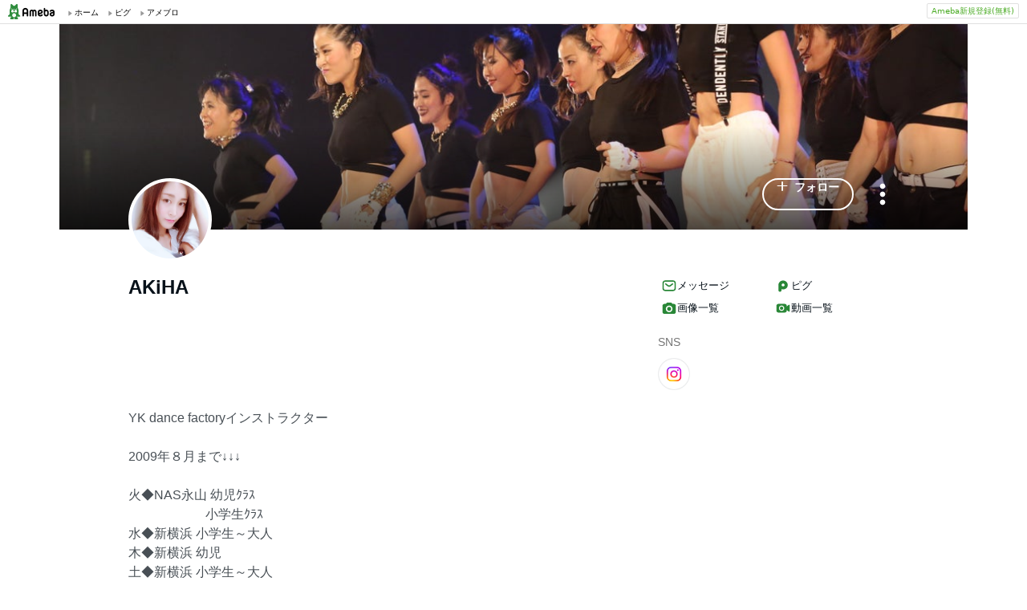

--- FILE ---
content_type: text/html;charset=UTF-8
request_url: https://www.ameba.jp/profile/general/chapathleteakiha/
body_size: 13774
content:
<!DOCTYPE html><html lang="ja"><script type="text/javascript">(function (arr) {arr.forEach(function (item) {if (item.hasOwnProperty('remove')) {return;}Object.defineProperty(item, 'remove', {configurable: true,enumerable: true,writable: true,value: function remove() {if (this.parentNode !== null)this.parentNode.removeChild(this);}});});})([Element.prototype, CharacterData.prototype, DocumentType.prototype]);</script><head><meta charset="utf-8"><meta http-equiv="content-language" content="ja" /><meta http-equiv="content-type" content="text/html; charset=UTF-8" /><meta http-equiv="content-style-type" content="text/css" /><meta http-equiv="content-script-type" content="text/javascript" /><title>AKiHAさんのプロフィールページ</title><meta name="description" content="YK dance factoryインストラクター2009年８月まで↓↓↓火◆NAS永山 幼児ｸﾗｽ　　　　　　小学生ｸﾗｽ水◆新横浜 小学生～大人木◆新横浜 幼児土◆新横浜 小学生～大人日◆港北 小学生ｸﾗｽ　　　　　中学生以上ｸﾗｽ2011年１月から火◆都筑バディ 幼児　◆都筑バディ 小学生木◆都筑バディ 大人現在HappyDays代表LOV★HOP講師デイサービスホップステップ講師宮前空翠保育園講師経歴・・・◆渋谷ﾔﾝｸﾞｻｳﾝﾄﾞﾌｪｽﾃｨﾊﾞﾙ準優勝◆座間ﾀﾞﾝｽｺﾝﾃｽﾄ３位◆町田ﾀﾞﾝｽｺﾝﾃｽﾄ優勝◆町田成人式ｲﾍ"><meta name="keywords" content="アメーバ,ameba,コミュニティ,ゲーム,スマホ,アメーバスマホ,ブログ,blog,アメブロ,無料,ピグ,SNS"><link rel="icon" href="https://stat100.ameba.jp/ameba_profile/image/favicon.ico" type="image/x-icon"><link rel="apple-touch-icon-precomposed" href="https://stat100.ameba.jp/ameba_profile/image/apple-touch-icon.png"><meta property="og:title" content="AKiHAさんのプロフィールページ"><meta property="og:type" content="website"><meta property="og:image" content="https://stat.profile.ameba.jp/profile_images/20181012/14/22/vC/j/o07480750p_1539323857773_k76v6.jpg?cat=248"><meta property="og:url" content="https://profile.ameba.jp/ameba/chapathleteakiha"><link rel="canonical" href="https://www.ameba.jp/profile/general/chapathleteakiha/"><meta name="viewport" content="width=device-width, initial-scale=1.0, maximum-scale=1.0, user-scalable=0" /><link rel="stylesheet" href="https://stat100.ameba.jp/ameba_profile/css/pc/profile.css" /><link rel="stylesheet" href="//stat100.ameba.jp/mypg/cache/css/ameba/hf/common.hf.white.css" /><script type="text/javascript" src="https://stat100.ameba.jp/ameba_profile/js/util.js"></script><script type="text/javascript" src="https://stat100.ameba.jp/ad/dfp/js/dfp.js?20180125"></script></head><body><script type="text/javascript">(function() {function showComplete() {var elem = document.createElement('div');elem.className = 'updated';elem.innerHTML = '	<i class="icon icon--check"></i>' +'プロフィールの更新が完了しました';document.body.appendChild(elem);window.setTimeout(function() {elem.className += ' updated--hide';}, 2000);window.setTimeout(function() {elem.remove();}, 3500);}if (utilJs.cookie.getCookie('editStatus') === 'page') {showComplete();utilJs.cookie.deleteCookie('editStatus');}})();</script><div class="headerPc" id="ambHeader"><div id="ambHeaderLeft"></div><div id="ambHeaderRight"><div class="service"></div><div class="register"><a href="https://auth.user.ameba.jp/signup?utm_medium=ameba&amp;utm_source=profile.ameba.jp&amp;client_id=2898454d9cc906ad54ed0a75ebff86c29b18d45b947391c54852d218a1294b13&amp;callback=https://www.ameba.jp&amp;force_ameba_id=true" class="registerBtn">Ameba新規登録(無料)</a></div></div></div><script type="text/javascript">(function() {var triggerBtn = document.querySelector('.headerPc__profile');if (!triggerBtn) return;var menu = document.querySelector('.headerPc__profileMenu');function clickTriggerBtn() {menu.classList.contains('is-closed')? menu.classList.remove('is-closed'): menu.classList.add('is-closed');}triggerBtn.addEventListener('click', clickTriggerBtn);document.addEventListener('click', (e) => {if (menu.classList.contains('is-closed')) return;if (e.target.closest('.headerPc__profile')) return;if (e.target.closest('.headerPc__profileMenu')) return;menu.classList.add('is-closed');})}());</script><div class="profile-content"><div class="profile-content__container"><section class="profile"><div class="user-header"><div class="user-header__container user-header__container--scroll js--user-header__container"><div class="user-header__banner js--header__banner" style="background-image: url('https://stat.profile.ameba.jp/profile_images/20181023/23/a9/JM/j/o38402560h_1540305998584_lfcos.jpg?cpc=1120')" role="img" aria-label="ヘッダー画像"></div><div class="user-header__content"><div class="-table__cell"><div class="-table__inner-table"><div class="user-header__img-container js--user-header_img-container -table__cell"><div class="user-header__img js--user-header__img" style="background-image: url('https://stat.profile.ameba.jp/profile_images/20181012/14/22/vC/j/o07480750p_1539323857773_k76v6.jpg?cat=248')" role="img" onerror="this.onerror=null;this.src='https://stat100.ameba.jp/ameba_profile/image/default_profile.png';" aria-label="プロフィール画像"></div></div><span class="user-header__name -table__cell -ellipsis -hidden">AKiHA</span></div></div><div class="user-header__btn -table__cell"><a class="link btn btn--link btn--main js--user-header__btn js--mine--click"  href="https://blog.ameba.jp/reader.do?bnm=chapathleteakiha" data-track-section_id="function" data-track-service_id='reader' role="button"><span class="btn__text"><i class="icon icon--plus btn__icon"></i>フォロー</span></a></div><div class="spui-DropdownMenu report"><button aria-label="メニュー" class="report__trigger"><svg width="24" height="24" viewBox="0 0 24 24" xmlns="http://www.w3.org/2000/svg" fill="currentColor"><path d="M14.01 6c0-1.1-.9-2-2-2s-2 .9-2 2 .9 2 2 2 2-.9 2-2zm0 12c0-1.1-.9-2-2-2s-2 .9-2 2 .9 2 2 2 2-.9 2-2zm0-6c0-1.1-.9-2-2-2s-2 .9-2 2 .9 2 2 2 2-.9 2-2z"/></svg></button><ul class="spui-DropdownMenu-menu spui-DropdownMenu-menu--textWithIcon spui-DropdownMenu-menu--leftTop report__menu is-closed" role="menu"><li class="spui-DropdownMenu-menuItem" role="menuItem"><a class="spui-DropdownMenu-menuButton report__menuLink" href="https://sso.ameba.jp/signin?callback=https://profile.ameba.jp/ameba/chapathleteakiha/"><div class="spui-DropdownMenu-iconContainer"><svg width="24" height="24" viewBox="0 0 24 24" xmlns="http://www.w3.org/2000/svg" fill="currentColor"><path d="M12 11a4.5 4.5 0 1 0-4.5-4.5A4.51 4.51 0 0 0 12 11zm0-7a2.5 2.5 0 1 1 0 5 2.5 2.5 0 0 1 0-5zm1.05 18.2H12a25.901 25.901 0 0 1-6.25-.77 3 3 0 0 1-2-4.08A8.54 8.54 0 0 1 12 12c.936-.005 1.868.12 2.77.37a6.4 6.4 0 0 0-1.93 1.69c-.28 0-.54-.06-.84-.06a6.54 6.54 0 0 0-6.45 4.17 1 1 0 0 0 0 .83.999.999 0 0 0 .66.53c1.852.457 3.752.692 5.66.7a6.46 6.46 0 0 0 1.18 1.97zM18 13a5 5 0 1 0 0 10 5 5 0 0 0 0-10zm0 1.5a3.46 3.46 0 0 1 1.88.56l-4.82 4.82A3.46 3.46 0 0 1 14.5 18a3.5 3.5 0 0 1 3.5-3.5zm0 7a3.46 3.46 0 0 1-1.88-.56l4.82-4.82A3.46 3.46 0 0 1 21.5 18a3.5 3.5 0 0 1-3.5 3.5z"/></svg></div><div class="spui-DropdownMenu-textContainer"><p class="spui-DropdownMenu-title">ブログをブロックする</p></div></a></li><li class="spui-DropdownMenu-menuItem" role="menuItem"><a class="spui-DropdownMenu-menuButton report__menuLink" href="https://cs.ameba.jp/inq/inquiry/vio?serviceName=2&targetAmebaId=chapathleteakiha"><div class="spui-DropdownMenu-iconContainer"><svg width="24" height="24" viewBox="0 0 24 24" xmlns="http://www.w3.org/2000/svg" fill="currentColor"><path d="M17.5 3h-11c-2.2 0-4 1.8-4 4v12.3c0 .8.4 1.5 1 1.9.3.2.7.3 1 .3.5 0 1.1-.2 1.5-.6l1.5-1.6c.2-.2.5-.3.7-.3h9.3c2.2 0 4-1.8 4-4V7c0-2.2-1.8-4-4-4zm2 11.9c0 1.1-.9 2-2 2h-10c-.4 0-.8.2-1.1.5l-1.9 2.1V7c0-1.1.9-2 2-2h11c1.1 0 2 .9 2 2v7.9zm-6.3-7.1v3.3c0 .7-.6 1.2-1.2 1.2s-1.2-.6-1.2-1.2V7.8c0-.7.6-1.2 1.2-1.2s1.2.5 1.2 1.2zm0 6.3c0 .7-.6 1.2-1.2 1.2s-1.2-.6-1.2-1.2c0-.7.6-1.2 1.2-1.2s1.2.5 1.2 1.2z"/></svg></div><div class="spui-DropdownMenu-textContainer"><p class="spui-DropdownMenu-title">ブログを報告する</p></div></a></li></ul></div><div class="spui-SnackBar spui-SnackBar--top spui-SnackBar--hidden" id="js-snackBar-for-block"><div class="spui-SnackBar-content spui-SnackBar-content--information"><span class="spui-SnackBar-text report__snackBarText">ブログをブロックしました</span><div class="spui-SnackBar-iconButton spui-SnackBar-iconButton--information"><button class="spui-IconButton spui-IconButton--exSmall spui-IconButton--neutral report__snackBarClose js-hideBtn-for-snackBar"><svg width="24" height="24" viewBox="0 0 24 24" xmlns="http://www.w3.org/2000/svg" fill="currentColor"><path d="M18.72 16.6c.59.59.59 1.54 0 2.12-.29.29-.68.44-1.06.44s-.77-.15-1.06-.44l-4.6-4.6-4.6 4.6c-.29.29-.68.44-1.06.44s-.77-.15-1.06-.44a1.49 1.49 0 0 1 0-2.12l4.6-4.6-4.6-4.6a1.49 1.49 0 0 1 0-2.12c.59-.58 1.54-.59 2.12 0l4.6 4.6 4.6-4.6a1.49 1.49 0 0 1 2.12 0c.58.59.59 1.54 0 2.12l-4.6 4.6 4.6 4.6z"/></svg></button></div></div></div><div class="spui-SnackBar spui-SnackBar--top spui-SnackBar--hidden" id="js-snackBar-for-unblock"><div class="spui-SnackBar-content spui-SnackBar-content--information"><span class="spui-SnackBar-text report__snackBarText">ブログのブロックを解除しました</span><div class="spui-SnackBar-iconButton spui-SnackBar-iconButton--information"><button class="spui-IconButton spui-IconButton--exSmall spui-IconButton--neutral report__snackBarClose js-hideBtn-for-snackBar"><svg width="24" height="24" viewBox="0 0 24 24" xmlns="http://www.w3.org/2000/svg" fill="currentColor"><path d="M18.72 16.6c.59.59.59 1.54 0 2.12-.29.29-.68.44-1.06.44s-.77-.15-1.06-.44l-4.6-4.6-4.6 4.6c-.29.29-.68.44-1.06.44s-.77-.15-1.06-.44a1.49 1.49 0 0 1 0-2.12l4.6-4.6-4.6-4.6a1.49 1.49 0 0 1 0-2.12c.59-.58 1.54-.59 2.12 0l4.6 4.6 4.6-4.6a1.49 1.49 0 0 1 2.12 0c.58.59.59 1.54 0 2.12l-4.6 4.6 4.6 4.6z"/></svg></button></div></div></div><div class="spui-SnackBar spui-SnackBar--top spui-SnackBar--hidden" id="js-snackBar-for-unknown-error"><div class="spui-SnackBar-content spui-SnackBar-content--information"><span class="spui-SnackBar-text report__snackBarText">エラーが発生しました</span><div class="spui-SnackBar-iconButton spui-SnackBar-iconButton--information"><button class="spui-IconButton spui-IconButton--exSmall spui-IconButton--neutral report__snackBarClose js-hideBtn-for-snackBar"><svg width="24" height="24" viewBox="0 0 24 24" xmlns="http://www.w3.org/2000/svg" fill="currentColor"><path d="M18.72 16.6c.59.59.59 1.54 0 2.12-.29.29-.68.44-1.06.44s-.77-.15-1.06-.44l-4.6-4.6-4.6 4.6c-.29.29-.68.44-1.06.44s-.77-.15-1.06-.44a1.49 1.49 0 0 1 0-2.12l4.6-4.6-4.6-4.6a1.49 1.49 0 0 1 0-2.12c.59-.58 1.54-.59 2.12 0l4.6 4.6 4.6-4.6a1.49 1.49 0 0 1 2.12 0c.58.59.59 1.54 0 2.12l-4.6 4.6 4.6 4.6z"/></svg></button></div></div></div><div class="spui-SnackBar spui-SnackBar--top spui-SnackBar--hidden" id="js-snackBar-for-over-limit-error"><div class="spui-SnackBar-content spui-SnackBar-content--information"><span class="spui-SnackBar-text report__snackBarText">追加できるブログ数の上限に達しました。</span><div class="spui-SnackBar-button spui-SnackBar-button--information"><a class="spui-TextLink spui-TextLink--hasIcon report__snackBarLink" href="https://blog.ameba.jp/block"><span class="spui-TextLink-icon report__snackBarLinkIcon"><svg width="24" height="24" viewBox="0 0 24 24" xmlns="http://www.w3.org/2000/svg" fill="currentColor"><path d="M18 3H9.5c-1.65 0-3 1.35-3 3v.5H6c-1.65 0-3 1.35-3 3V18c0 1.65 1.35 3 3 3h8.5c1.65 0 3-1.35 3-3v-.5h.5c1.65 0 3-1.35 3-3V6c0-1.65-1.35-3-3-3zm-2.5 15c0 .55-.45 1-1 1H6c-.55 0-1-.45-1-1V9.5c0-.55.45-1 1-1h.5v6c0 1.65 1.35 3 3 3h6v.5zm3.5-3.5c0 .55-.45 1-1 1H9.5c-.55 0-1-.45-1-1V6c0-.55.45-1 1-1H18c.55 0 1 .45 1 1v8.5zm-1.75-6.25v4.5c0 .55-.45 1-1 1s-1-.45-1-1v-2.59l-3.2 3.2c-.2.2-.45.29-.71.29-.26 0-.51-.1-.71-.29a.996.996 0 0 1 0-1.41l3.2-3.2h-2.59c-.55 0-1-.45-1-1s.45-1 1-1h4.5c.84 0 1.51.67 1.51 1.5z"/></svg></span>設定</a></div><div class="spui-SnackBar-iconButton spui-SnackBar-iconButton--information"><button class="spui-IconButton spui-IconButton--exSmall spui-IconButton--neutral report__snackBarClose js-hideBtn-for-snackBar"><svg width="24" height="24" viewBox="0 0 24 24" xmlns="http://www.w3.org/2000/svg" fill="currentColor"><path d="M18.72 16.6c.59.59.59 1.54 0 2.12-.29.29-.68.44-1.06.44s-.77-.15-1.06-.44l-4.6-4.6-4.6 4.6c-.29.29-.68.44-1.06.44s-.77-.15-1.06-.44a1.49 1.49 0 0 1 0-2.12l4.6-4.6-4.6-4.6a1.49 1.49 0 0 1 0-2.12c.59-.58 1.54-.59 2.12 0l4.6 4.6 4.6-4.6a1.49 1.49 0 0 1 2.12 0c.58.59.59 1.54 0 2.12l-4.6 4.6 4.6 4.6z"/></svg></button></div></div></div><script type="text/javascript">(function() {var blockBtn = document.getElementById('js-block');var unblockBtn = document.getElementById('js-unblock');var localBlockStatus = 'none';var cantBlock = 'true';if (cantBlock === 'true') return;if (localBlockStatus === 'block') {blockBtn.classList.add('is-hidden');} else {unblockBtn.classList.add('is-hidden');}}());(function() {var triggerBtn = document.querySelector('.report .report__trigger');var menu = document.querySelector('.report .report__menu');function clickTriggerBtn() {menu.classList.contains('is-closed')? utilJs.spindleUI.openMenu(menu): utilJs.spindleUI.closeMenu(menu);}triggerBtn.addEventListener('click', clickTriggerBtn);document.addEventListener('click', (e) => {if (menu.classList.contains('is-closed')) return;if (e.target.closest('.report .report__trigger')) return;if (e.target.closest('.report .report__menu')) return;utilJs.spindleUI.closeMenu(menu);})}());(function() {var hideBtns = document.querySelectorAll('.js-hideBtn-for-snackBar');hideBtns.forEach((hideBtn) => {hideBtn.addEventListener('click', clickHideBtn);});function clickHideBtn() {utilJs.spindleUI.hideSnackBar();}}());(function() {var menu = document.querySelector('.report .report__menu');var blockBtn = document.getElementById('js-block');var unblockBtn = document.getElementById('js-unblock');var snackBarForBlock = document.getElementById('js-snackBar-for-block');var snackBarForUnblock = document.getElementById('js-snackBar-for-unblock');var snackBarForUnknownError = document.getElementById('js-snackBar-for-unknown-error');var snackBarForOverLimitError = document.getElementById('js-snackBar-for-over-limit-error');var localBlockStatus = 'none';var token = '';var blockApiEndpoint = 'https://profile.ameba.jp/api/block/chapathleteakiha';var json = {status: "block",mine: { request_route: "profile" }};function block() {utilJs.spindleUI.closeMenu(menu);var xhttp = new XMLHttpRequest();xhttp.open(localBlockStatus === 'mute' ? 'PATCH' : 'POST', blockApiEndpoint);xhttp.timeout = 3000;xhttp.withCredentials = true;xhttp.setRequestHeader('content-type', 'application/json');xhttp.setRequestHeader('X-CSRF-TOKEN', token);xhttp.onreadystatechange = function(res) {if (xhttp.readyState !== 4) return;if (xhttp.status !== 200) {utilJs.spindleUI.showSnackBar(snackBarForUnknownError);return;}var data = JSON.parse(res.target.responseText) || {};token = data.token || token;if (!data.success && data.errors) {if (data.errorCode === 'reason.block.over_limit') {utilJs.spindleUI.showSnackBar(snackBarForOverLimitError);return;}utilJs.spindleUI.showSnackBar(snackBarForUnknownError);return;}utilJs.spindleUI.showSnackBar(snackBarForBlock);localBlockStatus = 'block';blockBtn.classList.add('is-hidden');unblockBtn.classList.remove('is-hidden');};xhttp.send(JSON.stringify(json));}function unblock() {utilJs.spindleUI.closeMenu(menu);var xhttp = new XMLHttpRequest();xhttp.open('DELETE', blockApiEndpoint);xhttp.timeout = 3000;xhttp.withCredentials = true;xhttp.setRequestHeader('content-type', 'application/json');xhttp.setRequestHeader('X-CSRF-TOKEN', token);xhttp.onreadystatechange = function(res) {if (xhttp.readyState !== 4) return;if (xhttp.status !== 200) {utilJs.spindleUI.showSnackBar(snackBarForUnknownError);return;}var data = JSON.parse(res.target.responseText) || {};token = data.token || token;if (!data.success && data.errors) {utilJs.spindleUI.showSnackBar(snackBarForUnknownError);return;}utilJs.spindleUI.showSnackBar(snackBarForUnblock);localBlockStatus = 'none';blockBtn.classList.remove('is-hidden');unblockBtn.classList.add('is-hidden');};xhttp.send(JSON.stringify(json));}if (blockBtn) blockBtn.addEventListener('click', block);if (unblockBtn) unblockBtn.addEventListener('click', unblock);}());</script></div></div></div><script type="text/javascript">(function() {var stickyElem = document.getElementsByClassName('js--user-header__container')[0];var btnList = document.getElementsByClassName('js--user-header__btn');var stickyFlag = false;var containerBottomPos;function stickyFunc() {var scrollPosY = document.documentElement.scrollTop || document.body.scrollTop;if (!containerBottomPos) {containerBottomPos = stickyElem.getBoundingClientRect().bottom + scrollPosY;}if (scrollPosY > (containerBottomPos - 56) && !stickyFlag) {stickyFlag = true;stickyElem.className += ' user-header__container--fixed';utilJs.element.removeClass(stickyElem, 'user-header__container--scroll');for (var i = 0; i < btnList.length; i++ ) {var btn = btnList[i];btn.className += ' btn--small';}} else if(scrollPosY < (containerBottomPos - 56) && stickyFlag) {stickyFlag = false;utilJs.element.removeClass(stickyElem, 'user-header__container--fixed');stickyElem.className += ' user-header__container--scroll';for (var i = 0; i < btnList.length; i++ ) {var btn = btnList[i];utilJs.element.removeClass(btn, 'btn--small');}}}window.addEventListener('touchmove', stickyFunc);window.addEventListener('scroll', stickyFunc);}());</script></section><div class="content-container"><div class="content-container__left"><section class="user-info-container"><div class="user-info"><h1 class="user-info__name">AKiHA</h1><p class="user-info__intro js--user-info__intro js--mine--view-section" data-track-section_id="profile" data-track-service_id="self_introduction"><noscript><br><br><br><br>YK dance factoryインストラクター<br><br>2009年８月まで↓↓↓<br><br>火◆NAS永山 幼児ｸﾗｽ<br>　　　　　　小学生ｸﾗｽ<br>水◆新横浜 小学生～大人<br>木◆新横浜 幼児<br>土◆新横浜 小学生～大人<br>日◆港北 小学生ｸﾗｽ<br>　　　　　中学生以上ｸﾗｽ<br><br>2011年１月から<br><br>火◆都筑バディ 幼児<br>　◆都筑バディ 小学生<br>木◆都筑バディ 大人<br><br> 現在<br>HappyDays代表<br>LOV★HOP講師<br>デイサービスホップステップ講師<br>宮前空翠保育園講師<br><br>経歴・・・<br><br>◆渋谷ﾔﾝｸﾞｻｳﾝﾄﾞﾌｪｽﾃｨﾊﾞﾙ準優勝<br>◆座間ﾀﾞﾝｽｺﾝﾃｽﾄ３位<br>◆町田ﾀﾞﾝｽｺﾝﾃｽﾄ優勝<br>◆町田成人式ｲﾍﾞﾝﾄｹﾞｽﾄ出演<br>◆埼玉ｲｺﾘｰｶｯﾌﾟ特別賞<br>◆LAﾀﾞﾝｽｺﾝﾍﾟﾃｨｼｮﾝteen部門優勝<br>以上、YK５期ﾚｷﾞｭﾗｰﾒﾝﾊﾞｰにて…<br><br><br>◆ﾐｭｰｼﾞｯｸ ｽﾃｰｼｮﾝ 藤木直人ﾊﾞｯｸﾀﾞﾝｻｰ<br>◆TBSｸﾉｲﾁ予選<br>◆UNIQLO webｻｲﾄﾓﾃﾞﾙ(2006春夏)<br>◆ﾎｯﾄﾍﾟｯﾊﾟｰﾋﾞｭｰﾃｨｰ ﾍｱｻﾛﾝﾓﾃﾞﾙ<br>◆avexｱﾙﾊﾞﾑ『.LOVE』CM彼女役<br>◆TBSｶｳﾝﾄﾀﾞｳﾝTV2009年越しﾌﾟﾚﾐｱﾗｲﾌﾞしょこたんﾊﾞｯｸﾀﾞﾝｻｰ<br><br><br>産後・・・<br><br>◆a-nation'10 後藤真希ﾊﾞｯｸﾀﾞﾝｻｰ<br>◆GIRL NEXT DOOR 『Ready to be a lady』PV <br>◆GIRL NEXT DOOR 『星空計画』PV <br>◆東京ランナーズコレクション2011 ﾌｧｯｼｮﾝｼｮｰﾀﾞﾝｻｰ<br>◆GIRL NEXT DOOR 『ダダパラ!!』PV<br>◆ミュージックステーションＶ６バックダンサー<br>◆日テレ『心揺さぶれ！先輩ROCK YOU』ダンサー<br>◆日テレ『スタードラフト会議』ママ時代<br>◆a-nation'13 GIRL NEXT DOORバックダンサー<br>◆第64回NHK紅白歌合戦 　SMAP、ゴールデンボンバーバックダンサー<br>◆Eダンスアカデミー（mamahopgirls)<br>◆TUBE LIVE AROUND SUPECIAL2015.2016.2017.2018@横浜スタジアム　バックダンサー<br>◆安室奈美恵『do it for love』MV<br>以上、個人。<br><br><br>生い立ち…<br><br>宮崎台幼稚園<br>↓<br>川崎市立宮崎台小学校<br>↓<br>川崎市立宮前平中学校(ｿﾌﾄﾎﾞｰﾙ部)<br>↓<br>神奈川県立川崎北高等学校(ﾀﾞﾝｽ同好会)<br><br><br>水泳歴12年。<br>ｿﾌﾄﾎﾞｰﾙ歴６年。<br>ﾀﾞﾝｻｰ歴14年。</noscript></p><div class="user-info__detail -clearfix"><dl class="user-info__list"><dt class="user-info__term">生年月日</dt><dd class="user-info__value">1987年10月27日</dd></dl><dl class="user-info__list"><dt class="user-info__term">居住地</dt><dd class="user-info__value">神奈川県</dd></dl><dl class="user-info__list"><dt class="user-info__term">ステータス</dt><dd class="user-info__value">未婚</dd></dl></div></div><script type="text/javascript">(function() {var introduction = document.getElementsByClassName('js--user-info__intro')[0];function createHtml(str) {var exp = /(\bhttps?:\/\/[-A-Z0-9+&@#\/%?=~_|!:,.;]*[-A-Z0-9+&@#\/%=~_|])/ig;return str.replace(exp,'<a class="user-info__link js--mine--click" data-track-section_id="profile" data-track-service_id="self_introduction" data-track-content_ids="$1" href="$1" target="_blank">$1</a>');}introduction.innerHTML = createHtml('<br><br><br><br>YK dance factoryインストラクター<br><br>2009年８月まで↓↓↓<br><br>火◆NAS永山 幼児ｸﾗｽ<br>　　　　　　小学生ｸﾗｽ<br>水◆新横浜 小学生～大人<br>木◆新横浜 幼児<br>土◆新横浜 小学生～大人<br>日◆港北 小学生ｸﾗｽ<br>　　　　　中学生以上ｸﾗｽ<br><br>2011年１月から<br><br>火◆都筑バディ 幼児<br>　◆都筑バディ 小学生<br>木◆都筑バディ 大人<br><br> 現在<br>HappyDays代表<br>LOV★HOP講師<br>デイサービスホップステップ講師<br>宮前空翠保育園講師<br><br>経歴・・・<br><br>◆渋谷ﾔﾝｸﾞｻｳﾝﾄﾞﾌｪｽﾃｨﾊﾞﾙ準優勝<br>◆座間ﾀﾞﾝｽｺﾝﾃｽﾄ３位<br>◆町田ﾀﾞﾝｽｺﾝﾃｽﾄ優勝<br>◆町田成人式ｲﾍﾞﾝﾄｹﾞｽﾄ出演<br>◆埼玉ｲｺﾘｰｶｯﾌﾟ特別賞<br>◆LAﾀﾞﾝｽｺﾝﾍﾟﾃｨｼｮﾝteen部門優勝<br>以上、YK５期ﾚｷﾞｭﾗｰﾒﾝﾊﾞｰにて…<br><br><br>◆ﾐｭｰｼﾞｯｸ ｽﾃｰｼｮﾝ 藤木直人ﾊﾞｯｸﾀﾞﾝｻｰ<br>◆TBSｸﾉｲﾁ予選<br>◆UNIQLO webｻｲﾄﾓﾃﾞﾙ(2006春夏)<br>◆ﾎｯﾄﾍﾟｯﾊﾟｰﾋﾞｭｰﾃｨｰ ﾍｱｻﾛﾝﾓﾃﾞﾙ<br>◆avexｱﾙﾊﾞﾑ『.LOVE』CM彼女役<br>◆TBSｶｳﾝﾄﾀﾞｳﾝTV2009年越しﾌﾟﾚﾐｱﾗｲﾌﾞしょこたんﾊﾞｯｸﾀﾞﾝｻｰ<br><br><br>産後・・・<br><br>◆a-nation\'10 後藤真希ﾊﾞｯｸﾀﾞﾝｻｰ<br>◆GIRL NEXT DOOR 『Ready to be a lady』PV <br>◆GIRL NEXT DOOR 『星空計画』PV <br>◆東京ランナーズコレクション2011 ﾌｧｯｼｮﾝｼｮｰﾀﾞﾝｻｰ<br>◆GIRL NEXT DOOR 『ダダパラ!!』PV<br>◆ミュージックステーションＶ６バックダンサー<br>◆日テレ『心揺さぶれ！先輩ROCK YOU』ダンサー<br>◆日テレ『スタードラフト会議』ママ時代<br>◆a-nation\'13 GIRL NEXT DOORバックダンサー<br>◆第64回NHK紅白歌合戦 　SMAP、ゴールデンボンバーバックダンサー<br>◆Eダンスアカデミー（mamahopgirls)<br>◆TUBE LIVE AROUND SUPECIAL2015.2016.2017.2018@横浜スタジアム　バックダンサー<br>◆安室奈美恵『do it for love』MV<br>以上、個人。<br><br><br>生い立ち…<br><br>宮崎台幼稚園<br>↓<br>川崎市立宮崎台小学校<br>↓<br>川崎市立宮前平中学校(ｿﾌﾄﾎﾞｰﾙ部)<br>↓<br>神奈川県立川崎北高等学校(ﾀﾞﾝｽ同好会)<br><br><br>水泳歴12年。<br>ｿﾌﾄﾎﾞｰﾙ歴６年。<br>ﾀﾞﾝｻｰ歴14年。');})();</script></section><section class="blog js--mine--view-section" data-track-section_id="blog" data-track-service_id="title"><div class="section-header -clearfix"><h2 class="section-header__title"><i class="icon icon--blog section-header__icon"></i>最新の記事</h2><div class="section-header__link -ellipsis"><a class="link section-header__link-content js--mine--click" href="https://ameblo.jp/chapathleteakiha/" data-track-section_id="blog" data-track-service_id='title'>mamaDANCERAKiHAblog</a></div></div><div class="blog__container"><ul class="blog__list"><li class="blog-entry list-item js--mine--view-section" data-track-section_id="blog" data-track-service_id="entry" data-track-content_ids="12699321381"><div class="blog-entry__container"><div class="blog-entry__main list-item__main"><a class="link blog-entry__title js--mine--click" href="https://ameblo.jp/chapathleteakiha/entry-12699321381.html" data-track-section_id="blog" data-track-service_id="entry" data-track-content_ids="12699321381">車イスダンス！</a><div class="blog-entry__content"><p class="blog-entry__theme">テーマ： ブログ</p><div class="blog-entry__sub"><span class="blog-entry__date">2021年09月21日 20時52分</span><div class="blog-counter"><a class="link blog-counter__item js--mine--click" href="https://ameblo.jp/chapathleteakiha/entry-12699321381.html" data-track-section_id="blog" data-track-service_id="entry_smile" data-track-content_ids="12699321381"><i class="icon icon--smile"></i>77</a><a class="link blog-counter__item js--mine--click" href="https://ameblo.jp/chapathleteakiha/entry-12699321381.html#cbox" data-track-section_id="blog" data-track-service_id="entry_comment" data-track-content_ids="12699321381"><i class="icon icon--comment"></i>2</a></div></div></div></div></div></li><li class="blog-entry list-item js--mine--view-section" data-track-section_id="blog" data-track-service_id="entry" data-track-content_ids="12589215876"><div class="blog-entry__container"><div class="blog-entry__main list-item__main"><a class="link blog-entry__title js--mine--click" href="https://ameblo.jp/chapathleteakiha/entry-12589215876.html" data-track-section_id="blog" data-track-service_id="entry" data-track-content_ids="12589215876">YouTubeチャンネル。</a><div class="blog-entry__content"><p class="blog-entry__theme">テーマ： ★ＤＡＮＣＥ★</p><div class="blog-entry__sub"><span class="blog-entry__date">2020年04月13日 06時11分</span><div class="blog-counter"><a class="link blog-counter__item js--mine--click" href="https://ameblo.jp/chapathleteakiha/entry-12589215876.html" data-track-section_id="blog" data-track-service_id="entry_smile" data-track-content_ids="12589215876"><i class="icon icon--smile"></i>21</a></div></div></div></div></div></li><li class="blog-entry list-item js--mine--view-section" data-track-section_id="blog" data-track-service_id="entry" data-track-content_ids="12588440944"><div class="blog-entry__container"><div class="list-item__img--right"><a class="link js--mine--click" href="https://ameblo.jp/chapathleteakiha/entry-12588440944.html" data-track-section_id="blog" data-track-service_id="entry_img" data-track-content_ids="12588440944"><img class="blog-entry__img" src="https://stat.ameba.jp/user_images/20200410/00/chapathleteakiha/3d/7b/j/o1080192014741262926.jpg?cpd=208" alt="ブログ投稿画像" width="104" height="104"></a></div><div class="blog-entry__main list-item__main"><a class="link blog-entry__title js--mine--click" href="https://ameblo.jp/chapathleteakiha/entry-12588440944.html" data-track-section_id="blog" data-track-service_id="entry" data-track-content_ids="12588440944">安室奈美恵限定！おうちで踊ろうプロジェクト。</a><div class="blog-entry__content"><p class="blog-entry__theme">テーマ： ★AKiHA class★</p><div class="blog-entry__sub"><span class="blog-entry__date">2020年04月09日 23時49分</span><div class="blog-counter"><a class="link blog-counter__item js--mine--click" href="https://ameblo.jp/chapathleteakiha/entry-12588440944.html" data-track-section_id="blog" data-track-service_id="entry_smile" data-track-content_ids="12588440944"><i class="icon icon--smile"></i>3</a></div></div></div></div></div></li><li class="blog-entry list-item js--mine--view-section" data-track-section_id="blog" data-track-service_id="entry" data-track-content_ids="12584354504"><div class="blog-entry__container"><div class="list-item__img--right"><a class="link js--mine--click" href="https://ameblo.jp/chapathleteakiha/entry-12584354504.html" data-track-section_id="blog" data-track-service_id="entry_img" data-track-content_ids="12584354504"><img class="blog-entry__img" src="https://stat.ameba.jp/user_images/20200324/00/chapathleteakiha/3d/1a/j/o1080144014732892760.jpg?cpd=208" alt="ブログ投稿画像" width="104" height="104"></a></div><div class="blog-entry__main list-item__main"><a class="link blog-entry__title js--mine--click" href="https://ameblo.jp/chapathleteakiha/entry-12584354504.html" data-track-section_id="blog" data-track-service_id="entry" data-track-content_ids="12584354504">保育園のみんなへ。</a><div class="blog-entry__content"><p class="blog-entry__theme">テーマ： ★AKiHA class★</p><div class="blog-entry__sub"><span class="blog-entry__date">2020年03月24日 00時02分</span><div class="blog-counter"><a class="link blog-counter__item js--mine--click" href="https://ameblo.jp/chapathleteakiha/entry-12584354504.html" data-track-section_id="blog" data-track-service_id="entry_smile" data-track-content_ids="12584354504"><i class="icon icon--smile"></i>13</a><a class="link blog-counter__item js--mine--click" href="https://ameblo.jp/chapathleteakiha/entry-12584354504.html#cbox" data-track-section_id="blog" data-track-service_id="entry_comment" data-track-content_ids="12584354504"><i class="icon icon--comment"></i>2</a></div></div></div></div></div></li><li class="blog-entry list-item js--mine--view-section" data-track-section_id="blog" data-track-service_id="entry" data-track-content_ids="12581251685"><div class="blog-entry__container"><div class="blog-entry__main list-item__main"><a class="link blog-entry__title js--mine--click" href="https://ameblo.jp/chapathleteakiha/entry-12581251685.html" data-track-section_id="blog" data-track-service_id="entry" data-track-content_ids="12581251685"><i class="icon icon--amember"></i>今日は。</a><div class="blog-entry__content"><p class="blog-entry__theme">テーマ： アメンバー限定</p><div class="blog-entry__sub"><span class="blog-entry__date">2020年03月10日 23時49分</span><div class="blog-counter"></div></div></div></div></div></li>		</ul></div></section><section class="section"><div class="section__header"><h2><svg xmlns="http://www.w3.org/2000/svg" width="24" height="24" viewBox="0 0 24 24" fill="currentColor"><path d="M12.27 12a2.5 2.5 0 0 1-5 0 2.5 2.5 0 0 1 5 0Zm9.74-4.23v8.46c0 .83-.96 1.3-1.62.79l-2.89-2.27v.75c0 1.66-1.34 3-3 3H5c-1.66 0-3-1.34-3-3v-7c0-1.66 1.34-3 3-3h9.5c1.66 0 3 1.34 3 3v.75l2.89-2.27c.65-.51 1.62-.05 1.62.79ZM13.77 12c0-2.21-1.79-4-4-4s-4 1.79-4 4 1.79 4 4 4 4-1.79 4-4Z"/></svg>動画一覧</h2><a href="https://ameblo.jp/chapathleteakiha/videolist.html"class="js--mine--view-section js--mine--click"data-track-section_id="video-list-link">動画一覧へ<svg xmlns="http://www.w3.org/2000/svg" width="24" height="24" viewBox="0 0 24 24" fill="currentColor"><path d="M9.41 21.5c-.38 0-.77-.15-1.06-.44a1.49 1.49 0 0 1 0-2.12L15.29 12 8.35 5.06a1.49 1.49 0 0 1 0-2.12c.59-.58 1.54-.59 2.12 0l7.29 7.29c.97.97.97 2.56 0 3.54l-7.29 7.29c-.29.29-.67.44-1.06.44Z"/></svg></a></div><ul class="thumbnail-list"><li class="thumbnail-list__item"><a href="https://ameblo.jp/chapathleteakiha/video-12588440944.html?vnm=1"class="js--mine--view-section js--mine--click"data-track-section_id="video-list-item"data-track-entry_id="12588440944"data-track-content_id="1"data-track-order_id="0"><img src="https://static.blog-video.jp/output/hls/o0WjFtSegIU1LQ6LoaMgNd8Q/thumbnail/o0WjFtSegIU1LQ6LoaMgNd8Q-thumbnail-00001.png" alt="安室奈美恵限定！おうちで踊ろうプロジェクト。の記事動画" width="200" height="200"><div class="thumbnail-list__play"><svg xmlns="http://www.w3.org/2000/svg" width="24" height="24" viewBox="0 0 24 24" fill="currentColor"><path fill-rule="evenodd" d="M20.54 11.15 7.71 3.17c-.66-.41-1.53.07-1.53.85v15.96c0 .78.86 1.26 1.53.85l12.82-7.98c.63-.39.63-1.31.01-1.7Z" clip-rule="evenodd"/></svg></div></a></li><li class="thumbnail-list__item"><a href="https://ameblo.jp/chapathleteakiha/video-12588440944.html?vnm=2"class="js--mine--view-section js--mine--click"data-track-section_id="video-list-item"data-track-entry_id="12588440944"data-track-content_id="2"data-track-order_id="1"><img src="https://static.blog-video.jp/output/hls/aldsRDZkmUuxAXgghj9AxOyW/thumbnail/aldsRDZkmUuxAXgghj9AxOyW-thumbnail-00001.png" alt="安室奈美恵限定！おうちで踊ろうプロジェクト。の記事動画" width="200" height="200"><div class="thumbnail-list__play"><svg xmlns="http://www.w3.org/2000/svg" width="24" height="24" viewBox="0 0 24 24" fill="currentColor"><path fill-rule="evenodd" d="M20.54 11.15 7.71 3.17c-.66-.41-1.53.07-1.53.85v15.96c0 .78.86 1.26 1.53.85l12.82-7.98c.63-.39.63-1.31.01-1.7Z" clip-rule="evenodd"/></svg></div></a></li><li class="thumbnail-list__item"><a href="https://ameblo.jp/chapathleteakiha/video-12588440944.html?vnm=3"class="js--mine--view-section js--mine--click"data-track-section_id="video-list-item"data-track-entry_id="12588440944"data-track-content_id="3"data-track-order_id="2"><img src="https://static.blog-video.jp/output/hls/rKuUVEDrU6cYUNJLGqmVtIlD/thumbnail/rKuUVEDrU6cYUNJLGqmVtIlD-thumbnail-00001.png" alt="安室奈美恵限定！おうちで踊ろうプロジェクト。の記事動画" width="200" height="200"><div class="thumbnail-list__play"><svg xmlns="http://www.w3.org/2000/svg" width="24" height="24" viewBox="0 0 24 24" fill="currentColor"><path fill-rule="evenodd" d="M20.54 11.15 7.71 3.17c-.66-.41-1.53.07-1.53.85v15.96c0 .78.86 1.26 1.53.85l12.82-7.98c.63-.39.63-1.31.01-1.7Z" clip-rule="evenodd"/></svg></div></a></li><li class="thumbnail-list__item"><a href="https://ameblo.jp/chapathleteakiha/video-12540615323.html?vnm=1"class="js--mine--view-section js--mine--click"data-track-section_id="video-list-item"data-track-entry_id="12540615323"data-track-content_id="1"data-track-order_id="3"><img src="https://static.blog-video.jp/output/hls/IqQ2yEGys3O50gqSPyqCqVdV/thumbnail/IqQ2yEGys3O50gqSPyqCqVdV-thumbnail-00001.png" alt="32歳。の記事動画" width="200" height="200"><div class="thumbnail-list__play"><svg xmlns="http://www.w3.org/2000/svg" width="24" height="24" viewBox="0 0 24 24" fill="currentColor"><path fill-rule="evenodd" d="M20.54 11.15 7.71 3.17c-.66-.41-1.53.07-1.53.85v15.96c0 .78.86 1.26 1.53.85l12.82-7.98c.63-.39.63-1.31.01-1.7Z" clip-rule="evenodd"/></svg></div></a></li><li class="thumbnail-list__item"><a href="https://ameblo.jp/chapathleteakiha/video-12540615323.html?vnm=2"class="js--mine--view-section js--mine--click"data-track-section_id="video-list-item"data-track-entry_id="12540615323"data-track-content_id="2"data-track-order_id="4"><img src="https://static.blog-video.jp/output/hls/48lWYCwQvvA34glhZu6JAtIb/thumbnail/48lWYCwQvvA34glhZu6JAtIb-thumbnail-00001.png" alt="32歳。の記事動画" width="200" height="200"><div class="thumbnail-list__play"><svg xmlns="http://www.w3.org/2000/svg" width="24" height="24" viewBox="0 0 24 24" fill="currentColor"><path fill-rule="evenodd" d="M20.54 11.15 7.71 3.17c-.66-.41-1.53.07-1.53.85v15.96c0 .78.86 1.26 1.53.85l12.82-7.98c.63-.39.63-1.31.01-1.7Z" clip-rule="evenodd"/></svg></div></a></li><li class="thumbnail-list__item"><a href="https://ameblo.jp/chapathleteakiha/video-12540615323.html?vnm=3"class="js--mine--view-section js--mine--click"data-track-section_id="video-list-item"data-track-entry_id="12540615323"data-track-content_id="3"data-track-order_id="5"><img src="https://static.blog-video.jp/output/hls/Y7Ob0hdKO9ZOuokYipzrmaSY/thumbnail/Y7Ob0hdKO9ZOuokYipzrmaSY-thumbnail-00001.png" alt="32歳。の記事動画" width="200" height="200"><div class="thumbnail-list__play"><svg xmlns="http://www.w3.org/2000/svg" width="24" height="24" viewBox="0 0 24 24" fill="currentColor"><path fill-rule="evenodd" d="M20.54 11.15 7.71 3.17c-.66-.41-1.53.07-1.53.85v15.96c0 .78.86 1.26 1.53.85l12.82-7.98c.63-.39.63-1.31.01-1.7Z" clip-rule="evenodd"/></svg></div></a></li><li class="thumbnail-list__item"><a href="https://ameblo.jp/chapathleteakiha/video-12531746049.html?vnm=1"class="js--mine--view-section js--mine--click"data-track-section_id="video-list-item"data-track-entry_id="12531746049"data-track-content_id="1"data-track-order_id="6"><img src="https://static.blog-video.jp/output/hls/NkVAZ3YjrpkhWyidZTsUMwYX/thumbnail/NkVAZ3YjrpkhWyidZTsUMwYX-thumbnail-00001.png" alt="ラグビーパブリックビューイング。の記事動画" width="200" height="200"><div class="thumbnail-list__play"><svg xmlns="http://www.w3.org/2000/svg" width="24" height="24" viewBox="0 0 24 24" fill="currentColor"><path fill-rule="evenodd" d="M20.54 11.15 7.71 3.17c-.66-.41-1.53.07-1.53.85v15.96c0 .78.86 1.26 1.53.85l12.82-7.98c.63-.39.63-1.31.01-1.7Z" clip-rule="evenodd"/></svg></div></a></li><li class="thumbnail-list__item"><a href="https://ameblo.jp/chapathleteakiha/video-12531746049.html?vnm=2"class="js--mine--view-section js--mine--click"data-track-section_id="video-list-item"data-track-entry_id="12531746049"data-track-content_id="2"data-track-order_id="7"><img src="https://static.blog-video.jp/output/hls/ts5h97Sjj7eRySawbhfrt8Io/thumbnail/ts5h97Sjj7eRySawbhfrt8Io-thumbnail-00001.png" alt="ラグビーパブリックビューイング。の記事動画" width="200" height="200"><div class="thumbnail-list__play"><svg xmlns="http://www.w3.org/2000/svg" width="24" height="24" viewBox="0 0 24 24" fill="currentColor"><path fill-rule="evenodd" d="M20.54 11.15 7.71 3.17c-.66-.41-1.53.07-1.53.85v15.96c0 .78.86 1.26 1.53.85l12.82-7.98c.63-.39.63-1.31.01-1.7Z" clip-rule="evenodd"/></svg></div></a></li><li class="thumbnail-list__item"><a href="https://ameblo.jp/chapathleteakiha/video-12529984970.html?vnm=1"class="js--mine--view-section js--mine--click"data-track-section_id="video-list-item"data-track-entry_id="12529984970"data-track-content_id="1"data-track-order_id="8"><img src="https://static.blog-video.jp/output/hls/x9dUxTru2DwCRMKVZ7Fo0Zll/thumbnail/x9dUxTru2DwCRMKVZ7Fo0Zll-thumbnail-00001.png" alt="happy birthday HARU 7th。の記事動画" width="200" height="200"><div class="thumbnail-list__play"><svg xmlns="http://www.w3.org/2000/svg" width="24" height="24" viewBox="0 0 24 24" fill="currentColor"><path fill-rule="evenodd" d="M20.54 11.15 7.71 3.17c-.66-.41-1.53.07-1.53.85v15.96c0 .78.86 1.26 1.53.85l12.82-7.98c.63-.39.63-1.31.01-1.7Z" clip-rule="evenodd"/></svg></div></a></li></ul></section><section class="section"><div class="section__header"><h2><svg xmlns="http://www.w3.org/2000/svg" width="24" height="24" viewBox="0 0 24 24" fill="currentColor"><path d="M19 5.5h-2.14L16 4.33c-.38-.51-.97-.81-1.61-.81H9.62A2 2 0 0 0 8 4.34L7.16 5.5H5c-1.66 0-3 1.34-3 3v8.99c0 1.66 1.34 3 3 3h14c1.66 0 3-1.34 3-3V8.5c0-1.66-1.34-3-3-3Zm-7 12.49c-2.76 0-5-2.24-5-5s2.24-5 5-5 5 2.24 5 5-2.24 5-5 5Zm3-5c0 1.66-1.34 3-3 3s-3-1.34-3-3 1.34-3 3-3 3 1.34 3 3Z"/></svg>画像一覧</h2><a href="https://ameblo.jp/chapathleteakiha/imagelist.html"class="js--mine--view-section js--mine--click"data-track-section_id="image-list-link">画像一覧へ<svg xmlns="http://www.w3.org/2000/svg" width="24" height="24" viewBox="0 0 24 24" fill="currentColor"><path d="M9.41 21.5c-.38 0-.77-.15-1.06-.44a1.49 1.49 0 0 1 0-2.12L15.29 12 8.35 5.06a1.49 1.49 0 0 1 0-2.12c.59-.58 1.54-.59 2.12 0l7.29 7.29c.97.97.97 2.56 0 3.54l-7.29 7.29c-.29.29-.67.44-1.06.44Z"/></svg></a></div><ul class="thumbnail-list"><li class="thumbnail-list__item"><a href="https://ameblo.jp/chapathleteakiha/image-12588440944-14741262926.html"class="js--mine--view-section js--mine--click"data-track-section_id="image-list-item"data-track-entry_id="12588440944"data-track-content_id="14741262926"data-track-order_id="0"><img src="https://stat.ameba.jp/user_images/20200410/00/chapathleteakiha/3d/7b/j/o1080192014741262926.jpg" alt="安室奈美恵限定！おうちで踊ろうプロジェクト。の記事画像" width="200" height="200"></a></li><li class="thumbnail-list__item"><a href="https://ameblo.jp/chapathleteakiha/image-12584354504-14732892760.html"class="js--mine--view-section js--mine--click"data-track-section_id="image-list-item"data-track-entry_id="12584354504"data-track-content_id="14732892760"data-track-order_id="1"><img src="https://stat.ameba.jp/user_images/20200324/00/chapathleteakiha/3d/1a/j/o1080144014732892760.jpg" alt="保育園のみんなへ。の記事画像" width="200" height="200"></a></li><li class="thumbnail-list__item"><a href="https://ameblo.jp/chapathleteakiha/image-12584354504-14732892762.html"class="js--mine--view-section js--mine--click"data-track-section_id="image-list-item"data-track-entry_id="12584354504"data-track-content_id="14732892762"data-track-order_id="2"><img src="https://stat.ameba.jp/user_images/20200324/00/chapathleteakiha/ee/9b/j/o1080144014732892762.jpg" alt="保育園のみんなへ。の記事画像" width="200" height="200"></a></li><li class="thumbnail-list__item"><a href="https://ameblo.jp/chapathleteakiha/image-12584354504-14732892764.html"class="js--mine--view-section js--mine--click"data-track-section_id="image-list-item"data-track-entry_id="12584354504"data-track-content_id="14732892764"data-track-order_id="3"><img src="https://stat.ameba.jp/user_images/20200324/00/chapathleteakiha/79/ff/j/o1080081014732892764.jpg" alt="保育園のみんなへ。の記事画像" width="200" height="200"></a></li><li class="thumbnail-list__item"><a href="https://ameblo.jp/chapathleteakiha/image-12584354504-14732892765.html"class="js--mine--view-section js--mine--click"data-track-section_id="image-list-item"data-track-entry_id="12584354504"data-track-content_id="14732892765"data-track-order_id="4"><img src="https://stat.ameba.jp/user_images/20200324/00/chapathleteakiha/14/d8/j/o1080081014732892765.jpg" alt="保育園のみんなへ。の記事画像" width="200" height="200"></a></li><li class="thumbnail-list__item"><a href="https://ameblo.jp/chapathleteakiha/image-12584354504-14732892768.html"class="js--mine--view-section js--mine--click"data-track-section_id="image-list-item"data-track-entry_id="12584354504"data-track-content_id="14732892768"data-track-order_id="5"><img src="https://stat.ameba.jp/user_images/20200324/00/chapathleteakiha/1e/f7/j/o1080080914732892768.jpg" alt="保育園のみんなへ。の記事画像" width="200" height="200"></a></li><li class="thumbnail-list__item"><a href="https://ameblo.jp/chapathleteakiha/image-12584354504-14732892772.html"class="js--mine--view-section js--mine--click"data-track-section_id="image-list-item"data-track-entry_id="12584354504"data-track-content_id="14732892772"data-track-order_id="6"><img src="https://stat.ameba.jp/user_images/20200324/00/chapathleteakiha/43/91/j/o1080080914732892772.jpg" alt="保育園のみんなへ。の記事画像" width="200" height="200"></a></li><li class="thumbnail-list__item"><a href="https://ameblo.jp/chapathleteakiha/image-12584354504-14732892774.html"class="js--mine--view-section js--mine--click"data-track-section_id="image-list-item"data-track-entry_id="12584354504"data-track-content_id="14732892774"data-track-order_id="7"><img src="https://stat.ameba.jp/user_images/20200324/00/chapathleteakiha/f0/c1/j/o1024182114732892774.jpg" alt="保育園のみんなへ。の記事画像" width="200" height="200"></a></li><li class="thumbnail-list__item"><a href="https://ameblo.jp/chapathleteakiha/image-12574116889-14710699464.html"class="js--mine--view-section js--mine--click"data-track-section_id="image-list-item"data-track-entry_id="12574116889"data-track-content_id="14710699464"data-track-order_id="8"><img src="https://stat.ameba.jp/user_images/20200210/12/chapathleteakiha/9f/a6/j/o1080080914710699464.jpg" alt="togo10th birthday。の記事画像" width="200" height="200"></a></li></ul></section></div><div class="content-container__right"><section class="user-connetion-container"><div class="connection"><ul class="connection__list"><li class="connection__item"><a class="connection__link js--mine--view-section js--mine--click" data-track-section_id="service" data-track-service_id="message" href="https://msg.ameba.jp/pub/send/index?toAmebaId=chapathleteakiha" rel="nofollow"><svg xmlns="http://www.w3.org/2000/svg" width="24" height="24" viewBox="0 0 24 24" fill="currentColor"><path d="M12 13.6c-.9 0-1.7-.3-2.5-.9l-3.2-2.5c-.4-.3-.5-1-.2-1.4.3-.4 1-.5 1.4-.2l3.2 2.5c.7.6 1.7.6 2.5 0l3.2-2.5c.4-.3 1.1-.3 1.4.2.3.4.3 1.1-.2 1.4l-3.2 2.5c-.7.6-1.5.9-2.4.9ZM22 16V8c0-2.2-1.8-4-4-4H6C3.8 4 2 5.8 2 8v8c0 2.2 1.8 4 4 4h12c2.2 0 4-1.8 4-4ZM18 6c1.1 0 2 .9 2 2v8c0 1.1-.9 2-2 2H6c-1.1 0-2-.9-2-2V8c0-1.1.9-2 2-2h12Z"/></svg>メッセージ</a></li><li class="connection__item"><a class="connection__link js--mine--view-section js--mine--click" data-track-section_id="service" data-track-service_id="pigg" href="https://s.pigg.ameba.jp/goto_room/chapathleteakiha/ameba_id" rel="nofollow"><svg xmlns="http://www.w3.org/2000/svg" width="24" height="24" viewBox="0 0 24 24" fill="currentColor"><path fill-rule="evenodd" d="M11.99 4.2c-3.65 0-6.65 2.69-6.95 6.09-.02.12-.03 2.06-.03 2.19v6.2c0 1.28 1.04 2.32 2.32 2.32 1.28 0 2.32-1.04 2.32-2.32v-1.61c.73.25 1.51.39 2.33.39 4.22 0 6.99-2.96 6.99-6.61.01-3.66-3.12-6.65-6.98-6.65ZM12 13c-1.23 0-2.27-.98-2.27-2.14 0-1.18 1.04-2.18 2.27-2.18 1.22 0 2.28 1.02 2.28 2.18 0 1.16-1.05 2.14-2.28 2.14Z" clip-rule="evenodd"/></svg>ピグ</a></li><li class="connection__item"><a class="connection__link js--mine--view-section js--mine--click" data-track-section_id="service" data-track-service_id="photo" href="https://ameblo.jp/chapathleteakiha/imagelist.html" rel="nofollow"><svg xmlns="http://www.w3.org/2000/svg" width="24" height="24" viewBox="0 0 24 24" fill="currentColor"><path d="M19 5.5h-2.14L16 4.33c-.38-.51-.97-.81-1.61-.81H9.62A2 2 0 0 0 8 4.34L7.16 5.5H5c-1.66 0-3 1.34-3 3v8.99c0 1.66 1.34 3 3 3h14c1.66 0 3-1.34 3-3V8.5c0-1.66-1.34-3-3-3Zm-7 12.49c-2.76 0-5-2.24-5-5s2.24-5 5-5 5 2.24 5 5-2.24 5-5 5Zm3-5c0 1.66-1.34 3-3 3s-3-1.34-3-3 1.34-3 3-3 3 1.34 3 3Z"/></svg>画像一覧</a></li><li class="connection__item"><a class="connection__link js--mine--view-section js--mine--click" data-track-section_id="service" data-track-service_id="video" href="https://ameblo.jp/chapathleteakiha/videolist.html" rel="nofollow"><svg xmlns="http://www.w3.org/2000/svg" width="24" height="24" viewBox="0 0 24 24" fill="currentColor"><path d="M12.27 12a2.5 2.5 0 0 1-5 0 2.5 2.5 0 0 1 5 0Zm9.74-4.23v8.46c0 .83-.96 1.3-1.62.79l-2.89-2.27v.75c0 1.66-1.34 3-3 3H5c-1.66 0-3-1.34-3-3v-7c0-1.66 1.34-3 3-3h9.5c1.66 0 3 1.34 3 3v.75l2.89-2.27c.65-.51 1.62-.05 1.62.79ZM13.77 12c0-2.21-1.79-4-4-4s-4 1.79-4 4 1.79 4 4 4 4-1.79 4-4Z"/></svg>動画一覧</a></li></ul></div><div class="sns"><h3 class="sns__header">SNS</h3><ul class="sns__list"><li class="sns__item js--mine--view-section" data-track-section_id="sns" data-track-service_id="instagram"><a class="link sns__link js--mine--click" href="https://www.instagram.com/icecreamama" data-track-section_id="sns" data-track-service_id="instagram" aria-label="Instagram" target="_blank"><img class="sns__icon" alt="" src="https://stat100.ameba.jp/ameba_profile/image/instagram_icon.png" /><span class="sns__label">Instagram</span></a></li></ul></div></section><section class="ad"><div class="profile__google-ad"><div class="gpt-frame" id="div-gpt-ad-1341245498902-0" name="/7765/PremiumPanel_Profile"><script>Amb.dfp.setFrameHere();</script></div></div></section><section class="blog-ranking"><div class="section-header -clearfix"><h2 class="section-header__title"><i class="icon icon--ranking section-header__icon"></i>ブログランキング</h2></div><div class="blog-ranking__container"><dl class="blog-ranking__item blog-ranking__item--genre -clearfix js--mine--view-section" data-track-section_id="blog_ranking" data-track-service_id="genre_ranking"><dt class="blog-ranking__info"><a class="link blog-ranking__title js--mine--click" href="https://blogger.ameba.jp/genres/single-mother/blogs/ranking" data-track-section_id="blog_ranking" data-track-service_id="genre_ranking" data-track-content_ids="single-mother">公式ジャンルランキング</a><p class="blog-ranking__subtitle">シングルマザー・ファザー</p></dt><dd class="blog-ranking__rank"><strong class="blog-ranking__text--strong">461</strong>位<i class="icon icon--ranking-down"></i></dd></dl><dl class="blog-ranking__item -clearfix js--mine--view-section" data-track-section_id="blog_ranking" data-track-service_id="all_ranking"><dt class="blog-ranking__info"><a class="link blog-ranking__title js--mine--click" href="https://blogger.ameba.jp/ranking/daily" data-track-section_id="blog_ranking" data-track-service_id="all_ranking">全体ブログランキング</a></dt><dd class="blog-ranking__rank"><span class="blog-ranking__text--large">73,824</span>位<i class="icon icon--ranking-down"></i></dd></dl></div></section><section class="amember-request js--mine--view-section" data-track-section_id="amember" data-track-service_id="request"><h2 class="amember-request__header"><i class="icon icon--amember"></i>アメンバー</h2><div class="amember-request__content"><p class="amember-request__info">アメンバーになると、<br>アメンバー記事が読めるようになります</p><div class="amember-request__btn"><a class="link btn btn--link js--mine--click"  href="https://amember.ameba.jp/amemberRequest.do?oAid=chapathleteakiha" data-track-section_id="amember" data-track-service_id='request' role="button"><span class="btn__text">アメンバー申請</span></a></div></div></section></div></div></div></div><div class="big-footer"><div class="big-footer-article js--big-footer-article"><h2 class="big-footer-article__title">Ameba人気の記事</h2><div class="big-footer-article__container"><section class="big-footer-topics"><h3 class="big-footer-topics__title">Amebaトピックス</h3><div class="big-footer-topics__content"><ul class="big-footer-topics__list js--big-footer-topics__list"></ul><div class="big-footer-topics__google-ad"><p class="big-footer-topics__google-ad-title">PR</p><div class="gpt-frame" id="div-gpt-ad-1341245498900-0" name="/7765/bigfooterpanel_profile"><script>Amb.dfp.setFrameHere();</script></div></div></div></section></div><a href="https://ameblo.jp" class="link big-footer-article__link">アメブロトップへ</a></div><div class="big-footer-register"><div class="big-footer-register__item"><div class="big-footer-register__item-container"><h2 class="big-footer-register__title"><i class="icon icon--blog"></i>ブログをはじめる</h2><div class="big-footer-register__content"><div class="big-footer-register__description">たくさんの芸能人・有名人が<br>書いているAmebaブログを<br>無料で簡単に始めることができます。</div><div class="big-footer-register__btn"><a class="link btn btn--link btn btn--small big-footer-register__btn-link big-footer-register__btn-link--blog js--mine--click"  href="https://auth.user.ameba.jp/signup?utm_medium=ameba&amp;utm_source=profile.ameba.jp&amp;client_id=2898454d9cc906ad54ed0a75ebff86c29b18d45b947391c54852d218a1294b13&amp;callback=https://www.ameba.jp" data-track-section_id="register-general"  role="button"><span class="btn__text">はじめる</span></a></div><div class="big-footer-register__see-more"><a class="link link--inline big-footer-register__see-more-link" href="https://blog.ameba.jp/import">他ブログからお引っ越しはこちら</a></div></div></div></div><div class="big-footer-register__item"><div class="big-footer-register__item-container"><h2 class="big-footer-register__title"><i class="icon icon--popular"></i>公式トップブロガーへ応募</h2><div class="big-footer-register__content"><div class="big-footer-register__description">たくさんの芸能人・有名人が<br>書いているAmebaブログを<br>無料で簡単に始めることができます。</div><div class="big-footer-register__btn"><a class="link btn btn--link btn btn--small big-footer-register__btn-link big-footer-register__btn-link--popular js--mine--click"  href="https://ameblo.jp/officialpress/entry-12147471110.html" data-track-section_id="register-general"  role="button"><span class="btn__text">詳しく見る</span></a></div></div></div></div><div class="big-footer-register__item"><div class="big-footer-register__item-container"><h2 class="big-footer-register__title"><i class="icon icon--official"></i>芸能人・有名人ブログを開設</h2><div class="big-footer-register__content"><div class="big-footer-register__description">たくさんの芸能人・有名人が<br>書いているAmebaブログを<br>無料で簡単に始めることができます。</div><div class="big-footer-register__btn"><a class="link btn btn--link btn btn--small big-footer-register__btn-link big-footer-register__btn-link--official js--mine--click"  href="https://official.ameba.jp/registtop.form" data-track-section_id="register-general"  role="button"><span class="btn__text">申し込む</span></a></div></div></div></div></div></div><script type="text/javascript">var footerSize = 9;var adcrossApi = 'https://ad.pr.ameba.jp/tpc/list/thoex?v=3&device=pc&limit=' + footerSize + '&media=photo&s=true';function removeTopics() {var footerTopics = document.getElementsByClassName('js--big-footer-article')[0];document.getElementsByClassName('big-footer')[0].removeChild(footerTopics);}function updateTopics(data) {var topics = data.topics || [];if (topics.length < footerSize) {removeTopics();return;}var meas_domain = data.meas_domain;var topicsContainer = document.getElementsByClassName('js--big-footer-topics__list')[0];for (var i = 0; i < topics.length; i++) {var item = topics[i];item.click_url = 'https://' + meas_domain + '/tpc/meas/rd?v=3&hash=' + item.hash;var meas = item.meas || {};item.populality = meas.populality || '';topicsContainer.appendChild(createEntry(item));}}function createEntry(item) {var tag = '';if (item.populality && item.populality === 'hpop') {tag = '<span class="big-footer-entry__tag">大人気</span>';} else if (item.populality && item.populality === 'pop') {tag = '<span class="big-footer-entry__tag">人気</span>';} else if (item.populality && item.populality === 'hot') {tag = '<span class="big-footer-entry__tag">ホット</span>';}var elem = document.createElement('li');elem.className = 'big-footer-entry';elem.innerHTML = '<a class="link" href="' + item.click_url + '">' +'<div class="big-footer-entry__img-container">' +'<img class="big-footer-entry__img" src="' + item.img_url + '?size=64&option=crop" alt="トピックス画像" style="height: 64px; width: 64px;" />' +'</div>' +'<div class="big-footer-entry__content">' +'<p class="big-footer-entry__title"></p>' +tag +'</div>' +'</a>';var titleElement = elem.getElementsByClassName('big-footer-entry__title')[0];var titleNode = document.createTextNode(item.title);titleElement.appendChild(titleNode);return elem;}var xhttp = new XMLHttpRequest();xhttp.open('GET', adcrossApi);xhttp.timeout = 3000;xhttp.onreadystatechange = function(res) {if (xhttp.readyState === 4 && xhttp.status === 200) {try {var data = JSON.parse(res.target.responseText) || {};updateTopics(data);} catch (e) {removeTopics();}} else if (xhttp.readyState === 4) {removeTopics();}};xhttp.send();</script><div id="ambFooter"></div><script type="text/javascript">utilJs.user.ameba = 'chapathleteakiha';utilJs.user.amebame = '';</script><script>(function(e,n,t,a,s,c,r){e.AmebaMineObject=s,e[s]=e[s]||function(){(e[s].q=e[s].q||[]).push(arguments)},c=n.createElement(t),c.async=1,c.src=a,r=n.getElementsByTagName(t)[0],r.parentNode.insertBefore(c,r)})(window, document, 'script', 'https://ln.ameba.jp/fuse.js', 'fuse');(function() {var params = {version: '1-36-0',action_type: 'view',page_id: 'profile'};params.blogger_ameba_id = '\"' + 'chapathleteakiha' + '\"';fuse('create', 'zIUPyzPo', 'v2');fuse('send', params);})();(function() {function sectionView(elem) {var params = {version: '1-23-0',action_type: 'view_section',page_id: 'profile'};params.blogger_ameba_id = '\"' + 'chapathleteakiha' + '\"';var dataObj = utilJs.element.getTrackAttribute(elem);for (var key in dataObj) {if (key === 'content_ids') {var idsString = dataObj[key].replace(',', '\",\"');idsString = '\[\"' + idsString + '\"\]';params[key] = idsString;} else {params[key] = dataObj[key];}}fuse('create', 'zIUPyzPo', 'v2');fuse('send', params);}var viewElements = document.getElementsByClassName('js--mine--view-section');for (var i = 0, len = viewElements.length; i < len; i++) {sectionView(viewElements[i]);}})();(function() {function clickEvent(elem) {return function () {var params = {version: '1-22-0',action_type: 'tap',page_id: 'profile'};params.blogger_ameba_id = '\"' + 'chapathleteakiha' + '\"';var dataObj = utilJs.element.getTrackAttribute(elem);for (var key in dataObj) {if (key == 'content_ids') {var idsString = dataObj[key].replace(',', '\",\"');idsString = '\[\"' + idsString + '\"\]';params[key] = idsString;} else {params[key] = dataObj[key];}}fuse('create', 'zIUPyzPo', 'v2');fuse('send', params);}}var clickElements = document.getElementsByClassName('js--mine--click');for (var i = 0, len = clickElements.length; i < len; i++) {var element = clickElements[i];element.addEventListener('click', clickEvent(element));}})();</script><script>var _gaq = _gaq || [];_gaq.push(['_setAccount', 'UA-7203563-13']);_gaq.push(['_trackPageview']);(function() {var ga = document.createElement('script'); ga.type = 'text/javascript'; ga.async = true;ga.src = ('https:' == document.location.protocol ? 'https://ssl' : 'http://www') + '.google-analytics.com/ga.js';var s = document.getElementsByTagName('script')[0]; s.parentNode.insertBefore(ga, s);})();</script><script src="//stat100.ameba.jp/mypg/cache/js/ameba/hf/common.hf.js"></script></body></html>

--- FILE ---
content_type: text/html; charset=utf-8
request_url: https://www.google.com/recaptcha/api2/aframe
body_size: 268
content:
<!DOCTYPE HTML><html><head><meta http-equiv="content-type" content="text/html; charset=UTF-8"></head><body><script nonce="IkUHpPNym3UDdNBnJJ-d0A">/** Anti-fraud and anti-abuse applications only. See google.com/recaptcha */ try{var clients={'sodar':'https://pagead2.googlesyndication.com/pagead/sodar?'};window.addEventListener("message",function(a){try{if(a.source===window.parent){var b=JSON.parse(a.data);var c=clients[b['id']];if(c){var d=document.createElement('img');d.src=c+b['params']+'&rc='+(localStorage.getItem("rc::a")?sessionStorage.getItem("rc::b"):"");window.document.body.appendChild(d);sessionStorage.setItem("rc::e",parseInt(sessionStorage.getItem("rc::e")||0)+1);localStorage.setItem("rc::h",'1768591786094');}}}catch(b){}});window.parent.postMessage("_grecaptcha_ready", "*");}catch(b){}</script></body></html>

--- FILE ---
content_type: application/javascript; charset=utf-8
request_url: https://fundingchoicesmessages.google.com/f/AGSKWxVc8zPRQT5jWWod1y1CZRumlklK6dx3gtjPUE66r08lrVAauXrcQ9_hgNh6zOTZ5xJBAMKf459GHjy-7nzpLLye_cNSgIXpZrh9WktYouhC3u2wMdXcxDajal0UWv5v12RSgMYeHUpcGp64Zd_mA7CpvL8SxsMkatKwFCp5oa7ErzoHHUQ6DwgYsVgv/_/adfunction./728x90h./extendedadvert./adlog.php?/admeldscript.
body_size: -1289
content:
window['d6dc5f99-93b6-459d-85d9-04debc9bd6bf'] = true;